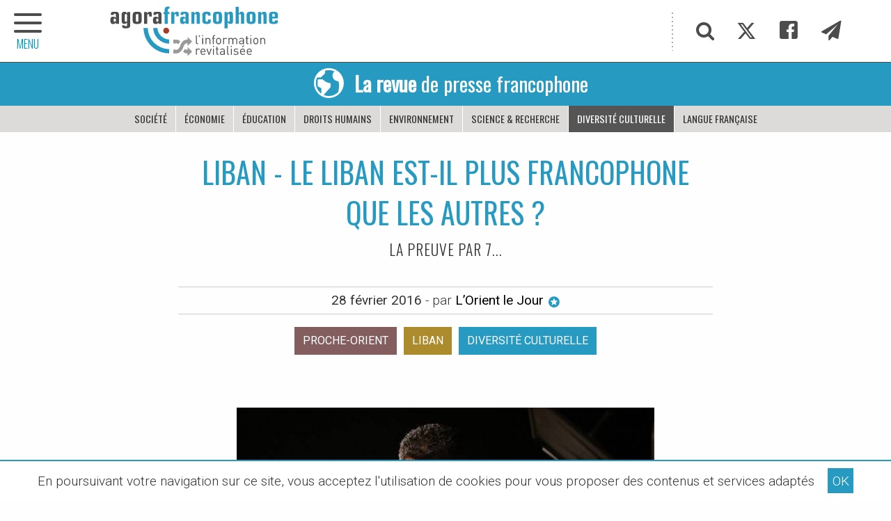

--- FILE ---
content_type: text/html; charset=utf-8
request_url: https://www.agora-francophone.org/LIBAN-Le-Liban-est-il-plus-francophone-que-les-autres
body_size: 11285
content:
<!DOCTYPE html>
<html class="page_article article_revue composition_revue ltr fr no-js" lang="fr" dir="ltr">
<head>
<script>/*<![CDATA[*/(function(H){H.className=H.className.replace(/\bno-js\b/,'js')})(document.documentElement);/*]]>*/</script>
<title>LIBAN - Le Liban est-il plus francophone que les autres (...) - Agora Francophone, l&#039;information revitalisée</title>
<meta name="description" content="&#171; Alors que dans les autres pays, une seule journ&#233;e est consacr&#233;e &#224; la francophonie, au Liban elle est c&#233;l&#233;br&#233;e sur tout un mois &#187;, se sont extasi&#233;s la -" />
<meta property="og:title" content="LIBAN - Le Liban est-il plus francophone que les autres ? ">
<meta property="og:type" content="article">
<meta property="og:url" content="https://www.agora-francophone.org/LIBAN-Le-Liban-est-il-plus-francophone-que-les-autres">
<meta property="og:description" content="&#171; Alors que dans les autres pays, une seule journ&#233;e est consacr&#233;e &#224; la francophonie, au Liban elle est c&#233;l&#233;br&#233;e sur tout un mois &#187;, se sont extasi&#233;s la plupart des diplomates r&#233;unis autour du ministre de la Culture Rony Ara&#239;ji au mus&#233;e national pour l&#039;annonce du programme du Mois de la francophonie, labellis&#233; cette ann&#233;e &#171; Musicalement v&#244;tre &#187;.">
<meta property="og:locale" content="fr_FR">
<meta property="og:image" content="https://www.agora-francophone.org/IMG/logo/arton1852.jpg">
<meta property="og:site_name" content="Agora Francophone">

<!--seo_insere--><meta name="keywords" content="Francophonie" />
<meta name="robots" content="INDEX, FOLLOW" />
<link rel="canonical" href="https://www.agora-francophone.org/LIBAN-Le-Liban-est-il-plus-francophone-que-les-autres" /><meta http-equiv="Content-Type" content="text/html; charset=utf-8">
<meta name="viewport" content="width=device-width, initial-scale=1.0">
<link rel='stylesheet' href='local/cache-css/ee6af128527938b2d14b3364911db8b8.css?1737279676' type='text/css' /><link rel="preconnect" href="https://cdn.jsdelivr.net/" crossorigin>
<link rel="dns-prefetch" href="https://cdn.jsdelivr.net/">
<script type='text/javascript'>var var_zajax_content='content';</script><script type='text/javascript'>/*<![CDATA[*/
var blocs_replier_tout = 0;
var blocs_slide = 'normal';
var blocs_title_sep = /\|\|/g;
var blocs_title_def = 'Déplier||Replier';
var blocs_js_cookie = '';
/*]]>*/</script><script type="text/javascript">/* <![CDATA[ */
var mediabox_settings={"auto_detect":true,"ns":"box","tt_img":true,"sel_g":"#documents_portfolio a[type='image\/jpeg'],#documents_portfolio a[type='image\/png'],#documents_portfolio a[type='image\/gif']","sel_c":".mediabox","str_ssStart":"Diaporama","str_ssStop":"Arr\u00eater","str_cur":"{current}\/{total}","str_prev":"Pr\u00e9c\u00e9dent","str_next":"Suivant","str_close":"Fermer","str_loading":"Chargement\u2026","str_petc":"Taper \u2019Echap\u2019 pour fermer","str_dialTitDef":"Boite de dialogue","str_dialTitMed":"Affichage d\u2019un media","splash_url":"","lity":{"skin":"_simple-dark","maxWidth":"90%","maxHeight":"90%","minWidth":"400px","minHeight":"","slideshow_speed":"2500","opacite":"0.9","defaultCaptionState":"expanded"}};
/* ]]> */</script>
<!-- insert_head_css -->
<link rel="stylesheet" href="https://cdn.jsdelivr.net/npm/foundation-sites@6.7.5/dist/css/foundation.min.css" crossorigin="anonymous">
<link id="main-less-nocompil" rel="stylesheet" href="local/cache-less/lessdyn-css_main_less-976b4f0f-cssify-cedd254.css" type="text/css">
<script type='text/javascript' src='local/cache-js/4acba692ba8a4a4beb1575b284559df8.js?1737285500'></script>
<!-- insert_head -->
<script type="text/javascript">/* <![CDATA[ */
function ancre_douce_init() {
if (typeof jQuery.localScroll=="function") {
jQuery.localScroll({autoscroll:false, hash:true, onAfter:function(anchor, settings){ 
jQuery(anchor).attr('tabindex', -1).on('blur focusout', function () {
// when focus leaves this element, 
// remove the tabindex attribute
jQuery(this).removeAttr('tabindex');
}).focus();
}});
}
}
if (window.jQuery) jQuery(document).ready(function() {
ancre_douce_init();
onAjaxLoad(ancre_douce_init);
});
/* ]]> */</script>
<link rel="manifest" href="spip.php?page=manifest.webmanifest">
<link rel="icon" type="image/x-icon" href="https://www.agora-francophone.org/local/cache-gd2/fb/8d70f227c40a4b262348e2939c1ea7.ico" sizes="any">
<link rel="icon" type="image/png" href="https://www.agora-francophone.org/local/cache-gd2/81/5409f012df7ff162002a41cd1caed1.png" sizes="any">
<link rel="apple-touch-icon" href="https://www.agora-francophone.org/local/cache-gd2/fa/bfca1b9b982d0c625dea2672757a84.png">
<meta name="msapplication-TileImage" content="https://www.agora-francophone.org/local/cache-gd2/34/7c6caa3410538044ac1d9864120b1f.png">
<meta name="msapplication-TileColor" content="#ffffff">
<meta name="theme-color" content="#ffffff">
<meta name="generator" content="SPIP"></head>
<body id="top" class="page-article" dir="ltr">
<div id="menu-ext-gauche" data-toggler=".is-active">
<a href="#" target="_self" class="close float-right" data-toggle="menu-ext-gauche" title="Masquer le menu"><span class="icon-close"></span></a>
<hr class="sans-border" />
<section>
<ul class="menu partage">
<li><a href="#" target="_self" class="item js-modal" title="Recherche"
data-modal-content-id="cadre_recherche"
data-modal-close-text="Fermer la recherche">
<span class="icon-search"></span>
</a>
</li>
<li><a href="twitter-886" target="_self" class="item" title="Twitter"><span class="icon-twitter"></span></a></li>
<li><a href="Facebook-885" target="_self" class="item" title="Facebook"><span class="icon-facebook"></span></a></li>
<li><a href="infolettre" target="_self" class="item" title="Infolettre"><span class="icon-paper-plane"></span></a></li>
</ul>
<ul class="vertical menu">
<li><a href="https://www.agora-francophone.org" target="_self" class="item retourHome" title="Retour à l'accueil"><span class="icon-home icon-fw"></span>Accueil</a></li>
<li class="niveauA actif-OffCanvas"><a href="revue-de-presse-1" target="_self" class="item" title="La revue de presse francophone">Revue de presse</a>
</li>
<li class="niveauA"><a href="partenariat-oif-agora-francophone-2023" target="_self" class="item" title="&#201;v&#233;nements francophones">Événements francophones</a>
<ul>
<li class="niveauB"><a href="10-sur-10-journalisme-et-culture-a-saint-louis-senegal" target="_self" class="item">Partenariat Agora/OIF -10 sur 10 à Saint-Louis / Sénégal</a></li>
<li class="niveauB"><a href="les-zebrures-d-automne-limoges-france" target="_self" class="item">Les Zébrures d&#8217;automne Limoges - France / 2019</a></li>
<li class="niveauB"><a href="les-zebrures-d-automne-limoges-france-95" target="_self" class="item">Acfas&nbsp;: 87e congrès  Partenariat Agora / UQO</a></li>
<li class="niveauB"><a href="10-sur-10-le-theatre-en-francais-de-la-pologne-au-senegal" target="_self" class="item">10 sur 10, le théâtre en français de la Pologne au Sénégal</a></li>
<li class="niveauB"><a href="Sommet-de-la-Francophonie-Erevan" target="_self" class="item">Sommet de la Francophonie Erevan</a></li>
<li class="niveauB"><a href="le-grand-tour-2017" target="_self" class="item">Le Grand Tour 2017</a></li>
<li class="niveauB"><a href="2023-angouleme-france" target="_self" class="item">2023 - Angoulême - France</a></li>
<li class="niveauB"><a href="les-zebrures-d-automne-limoges-france-2020" target="_self" class="item">Les Zébrures d&#8217;automne Limoges - France / 2020</a></li>
<li class="niveauB"><a href="l-afrique-en-conte" target="_self" class="item">L&#8217;Afrique en conte</a></li>
<li class="niveauB"><a href="itineraires-francophones-en-europe-centrale-et-orientale" target="_self" class="item">Itinéraires francophones en Europe centrale et orientale</a></li>
<li class="niveauB"><a href="forum-euro-mediterraneen-des-jeunes-leaders-2022" target="_self" class="item">Forum euro-méditerranéen des jeunes leaders - 2022</a></li>
<li class="niveauB"><a href="exils-poetiques-guyane-par-emmelyne-octavie" target="_self" class="item">Exils poétiques - Guyane - Par Emmelyne Octavie</a></li>
<li class="niveauB"><a href="partenariat-la-fabrique-de-la-litterature-agora-francophone" target="_self" class="item">Carnets Vanteaux - Partenariat Agora - &#171;&nbsp;La Fabrique de la littérature&nbsp;&#187;</a></li>
<li class="niveauB"><a href="carnets-vanteaux-partenariat-agora-la-fabrique-de-la-litterature-iii" target="_self" class="item">Carnets Vanteaux - Partenariat Agora - &#171;&nbsp;La Fabrique de la littérature&nbsp;&#187; III</a></li>
</ul>
</li>
<li class="niveauA"><a href="agora-mag" target="_self" class="item">Agora Mag</a>
</li>
</ul>
</section>
</div><header class="bandeau">
<div id="slogan">
<div class="hide">
<p>francophonie, OIF, Francophonie, Organisation Internationale de la Francophonie, langue française, diplomatie culturelle, littérature, théâtre, festival, diversité culturelle, les francophonies</p>
</div>
</div>
<div id="bandeau" class="grid-container full">
<div class="grid-container">
<div class="grid-x">
<h2 class="cell auto" style="background-image: url('plugins/squelagora/images/logo-agora-francophone2018.svg')">
<a href="https://www.agora-francophone.org" target="_self" title="Accueil"><span class="hide">L&#8217;actualité revitalisée</span></a>
</h2>
<div class="partage cell shrink show-for-medium">
<ul class="menu">
<li><a href="#" target="_self" class="item js-modal" title="Recherche"
data-modal-content-id="cadre_recherche"
data-modal-close-text="Fermer la recherche">
<span class="icon-search"></span>
</a>
</li>
<li><a href="twitter-886" target="_self" class="item" title="Twitter"><span class="icon-twitter"></span></a></li>
<li><a href="Facebook-885" target="_self" class="item" title="Facebook"><span class="icon-facebook"></span></a></li>
<li><a href="infolettre" target="_self" class="item" title="Infolettre"><span class="icon-paper-plane"></span></a></li>
</ul>
</div>
</div>
</div>
</div>
<nav class="grid-x align-center" role="navigation">
<a class="retour" href="revue-de-presse-1" target="_self" title="Accueil Revue de presse">
<h1 class="cell menu align-center text-center avec-padding025" style="background-color:#269ac1">
<span class="icon-earth show-for-medium"></span><p><strong>La revue</strong> de presse francophone</p>
</h1>
</a>
<ul class="cell menu align-center">
<li><a href="societe-262?cps=revue" target="_self" class="item" title="Thématique Société">Société</a>
</li>
<li><a href="Economie-263?cps=revue" target="_self" class="item" title="Thématique Économie">Économie</a>
</li>
<li><a href="Education-261?cps=revue" target="_self" class="item" title="Thématique Éducation">Éducation</a>
</li>
<li><a href="Droits-de-l-Homme-279?cps=revue" target="_self" class="item" title="Thématique Droits humains">Droits humains</a>
</li>
<li><a href="Environnement-264?cps=revue" target="_self" class="item" title="Thématique Environnement">Environnement</a>
</li>
<li><a href="Science-recherche-436?cps=revue" target="_self" class="item" title="Thématique Science &amp; recherche">Science &amp; recherche</a>
</li>
<li class=  "actif"><a href="Diversite-culturelle-260?cps=revue" target="_self" class="item" title="Thématique Diversité culturelle">Diversité culturelle</a>
</li>
<li><a href="Langue-francaise-283?cps=revue" target="_self" class="item" title="Thématique Langue française">Langue française</a>
</li>
</ul>
</nav>
<div class="offCanvas-toggle" data-toggle="menu-ext-gauche" style="left:0">
<a title="menu plan du site" role="navigation"><span class="icon-menu"></span><span class="titre-menu">MENU</span></a>
</div>
</header><main>
<div class="main grid-x">
<div class="content hentry" id="content">
<div id="titre-article" class="hide">
<a href="#top" target="_self" title="Haut de la page">
<div class="grid-container">
<div class="grid-x">
<span class="icon-bookmark"></span>
<span class="point">LIBAN - Le Liban est-il plus francophone que les autres&nbsp;? </span>
</div>
</div>
</a>
</div>
<header class="text-center avec-margin-top avec-margin-bottom avec-padding-bottom">
<h1 class="crayon article-titre-1852 " style="color:#269ac1">LIBAN - Le Liban est-il plus francophone que les autres&nbsp;? </h1>
<div class="crayon article-soustitre-1852 soustitre">la preuve par 7...</div>
<div class="auteur sursousligne">
<abbr class="published" title="2016-02-28T08:03:55Z">28 février 2016</abbr> - par
<a href="L-Orient-le-Jour-Liban-166" target="_self" onclick="if (jQuery.modalbox) {
jQuery.modalbox('L-Orient-le-Jour-Liban-166?var_zajax=content');
return false;
}" title="Biographie de l'auteur : L&#039;Orient le Jour">L&#8217;Orient le Jour&nbsp;<span class="icon-stars"></span></a>
</div>
<nav class="nav-etiquette avec-padding-top avec-padding-bottom">
<ul class="menu align-center">
<li class="etiquette-regions avec-padding-bottom05"><a class="hollow button" href="proche-orient?cps=revue&id_rubrique=1" target="_self" title="Afficher les articles de la région Proche-orient">Proche-orient</a></li>
<li class="etiquette-pays avec-padding-bottom05"><a class="hollow button" href="Liban-295?cps=revue&id_rubrique=1" target="_self" title="Afficher les articles du pays Liban">Liban</a></li>
<li class="etiquette-thematiques avec-padding-bottom05"><a class="hollow button" href="Diversite-culturelle-260?cps=revue" target="_self" title="Afficher les articles avec la thématique Diversité culturelle">Diversité culturelle</a></li>
</ul>
</nav>
</header>
<figure class="spip_documents spip_documents_center">
<img src="local/cache-vignettes/L600xH399/arton1852-232d1.jpg" alt="">
<figcaption class="spip_doc_caption spip_documents_center" style="max-width:600px;">
</figcaption>
</figure>
<div class="crayon article-texte-1852 texte avec-margin-top avec-margin-bottom">
<p>&#171;&nbsp;Alors que dans les autres pays, une seule journée est consacrée à la francophonie, au Liban elle est célébrée sur tout un mois&nbsp;&#187;, se sont extasiés la plupart des diplomates réunis autour du ministre de la Culture Rony Araïji au musée national pour l&#8217;annonce du programme du Mois de la francophonie, labellisé cette année &#171;&nbsp;Musicalement vôtre&nbsp;&#187;.</p>
</div>
<p class="crayon article-hyperlien-1852 hyperlien sursousligne avec-padding-top avec-padding-bottom text-center"><a href="http://www.lorientlejour.com/article/972203/le-liban-est-il-plus-francophone-que-les-autres-la-preuve-par-7.html" target="_self" title="Vister L&#8217;Orient le Jour (Liban)">Lire l'article sur <strong>L&#8217;Orient le Jour (Liban)</strong> <span class="icon-arrow-right2"></span></a></p>
<div class="socialtags_insert avec-margin-top">
<p><strong>Partagez cette page sur votre réseau :</strong></p>
</div>
</div><!--.content-->
</div><!--.main--></main>
<aside>
<div class="avec-padding-bottom avec-padding-top avec-margin-top">
<div class="grid-container avec-padding-bottom">
<section id="plus-loin">
<header class="intertitre">
<h1>5 articles cueillis parmi les
5621 
publiés dans Agora
</h1>
</header>
<div class="grid-x grid-margin-x small-up-1 medium-up-2 flexbox-center-top" data-equalizer data-equalize-by-row="true">
<article class="pave-img-gauche-tag-tag-titre-desc cell avec-margin-bottom">
<a class="grid-x" href="au-pays-du-recyclage" target="_self" title="Lire cet article" data-equalizer-watch>
<div class="pave-img cell large-4" style="background:url(https://www.agora-francophone.org/local/cache-vignettes/L350xH350/022f803897e03ab190e63395ba8433-cdd28.jpg) no-repeat center center;" title="Lire l'article : Au pays du recyclage">
</div>
<div class="pave-content cell large-8">
<p class="tag01"><span>Société</span></p>
<p class="tag02">Égypte</p>
<h1 class="crayon article-titre-5641 titre">Au pays du recyclage</h1>
<p class="descriptif">Les chiffonniers de Manchiyet Nasser ont développé un réseau de recyclage efficace et durable des déchets du Caire. Reportage dans le plus grand&nbsp;(...)</p>
</div>
</a>
</article><article class="pave-img-gauche-tag-tag-titre-desc cell avec-margin-bottom">
<a class="grid-x" href="egypte-elle-ne-savait-pas-que-c-etait-impossible" target="_self" title="Lire cet article" data-equalizer-watch>
<div class="pave-img cell large-4" style="background:url(https://www.agora-francophone.org/local/cache-vignettes/L350xH350/4ce44b510f55da1a1c8f5234aa13d8-f9751.jpg) no-repeat center center;" title="Lire l'article : EGYPTE - &#171; Elle ne savait pas que c&#039;&#233;tait impossible,...">
</div>
<div class="pave-content cell large-8">
<p class="tag01"><span>Droits humains</span></p>
<p class="tag02">Égypte</p>
<h1 class="crayon article-titre-1083 titre">EGYPTE - &#171;&nbsp;Elle ne savait pas que c’était impossible,...</h1>
<p class="descriptif">« Elle ne savait pas que c&#039;était impossible, donc elle l&#039;a fait ». Il est inconcevable pour une femme mariée de quitter seule et enceinte&nbsp;(...)</p>
</div>
</a>
</article><article class="pave-img-gauche-tag-tag-titre-desc cell avec-margin-bottom">
<a class="grid-x" href="faire-son-doctorat-sur-kim-thuy-en-inde" target="_self" title="Lire cet article" data-equalizer-watch>
<div class="pave-img cell large-4" style="background:url(https://www.agora-francophone.org/local/cache-vignettes/L350xH350/f52e0843a23c885697fa1a71cc1343-306b1.jpg) no-repeat center center;" title="Lire l'article : Faire son doctorat sur Kim Th&#250;y&#8230; en Inde">
</div>
<div class="pave-content cell large-8">
<p class="tag01"><span>Diversité culturelle</span></p>
<p class="tag02">Inde</p>
<h1 class="crayon article-titre-5375 titre">Faire son doctorat sur Kim Thúy… en Inde</h1>
<p class="descriptif">La scène se déroule lors d&#039;une conférence donnée par Kim Thúy à la Bibliothèque et Archives nationales du Québec. Durant la période de questions,&nbsp;(...)</p>
</div>
</a>
</article><article class="pave-img-gauche-tag-tag-titre-desc cell avec-margin-bottom">
<a class="grid-x" href="pascal-legitimus-je-suis-armenien-dans-la-vie-et-antillais-sur-scene" target="_self" title="Lire cet article" data-equalizer-watch>
<div class="pave-img cell large-4" style="background:url(https://www.agora-francophone.org/local/cache-vignettes/L350xH350/bc72fda45ebe919735599f209d14c7-3cfdb.jpg) no-repeat center center;" title="Lire l'article : Pascal L&#233;gitimus : &#171; Je suis Arm&#233;nien dans la vie et Antillais sur sc&#232;ne &#187; ">
</div>
<div class="pave-content cell large-8">
<p class="tag01"><span>Société</span></p>
<p class="tag02">France</p>
<h1 class="crayon article-titre-3352 titre">Pascal Légitimus&nbsp;: &#171;&nbsp;Je suis Arménien dans la vie et Antillais sur scène&nbsp;&#187; </h1>
<p class="descriptif">A l&#039;occasion du sommet de la Francophonie, qui se déroule les 11 et 12 octobre 2018 en Arménie sous la devise « Vivre ensemble », RFI est allé&nbsp;(...)</p>
</div>
</a>
</article><article class="pave-img-gauche-tag-tag-titre-desc cell avec-margin-bottom">
<a class="grid-x" href="RD-CONGO-La-souffrance-ordinaire-du-delestage-alimentaire" target="_self" title="Lire cet article" data-equalizer-watch>
<div class="pave-img cell large-4" style="background:url(https://www.agora-francophone.org/local/cache-vignettes/L350xH350/a53173167c46deef8f95c93ba53a0f-0ec50.jpg) no-repeat center center;" title="Lire l'article : RD CONGO - La souffrance ordinaire du &#171; d&#233;lestage &#187; alimentaire">
</div>
<div class="pave-content cell large-8">
<p class="tag01"><span>Société</span></p>
<p class="tag02">République démocratique du Congo</p>
<h1 class="crayon article-titre-2187 titre">RD CONGO - La souffrance ordinaire du &#171;&nbsp;délestage&nbsp;&#187; alimentaire</h1>
<p class="descriptif">« C&#039;est chaque jour qu&#039;on se serre la ceinture ! » Pas besoin d&#039;insister pour qu&#039;Antoine, cadre de la Banque centrale à la&nbsp;(...)</p>
</div>
</a>
</article></div>
</section>
<section id="les-thematiques" class="grid-x grid-margin-x">
<article class="cell avec-margin-top">
<header class="intertitre">
<h1>Agora : les chemins de traverse</h1>
</header>
<nav class="nav-etiquette avec-padding-bottom">
<ul class="menu">
<li class="etiquette-thematiques avec-padding-bottom05"><a class="hollow button" href="societe-262" target="_self" title="Afficher les articles avec la thématique Société">Société</a></li>
<li class="etiquette-thematiques avec-padding-bottom05"><a class="hollow button" href="Economie-263" target="_self" title="Afficher les articles avec la thématique Économie">Économie</a></li>
<li class="etiquette-thematiques avec-padding-bottom05"><a class="hollow button" href="Education-261" target="_self" title="Afficher les articles avec la thématique Éducation">Éducation</a></li>
<li class="etiquette-thematiques avec-padding-bottom05"><a class="hollow button" href="Droits-de-l-Homme-279" target="_self" title="Afficher les articles avec la thématique Droits humains">Droits humains</a></li>
<li class="etiquette-thematiques avec-padding-bottom05"><a class="hollow button" href="Environnement-264" target="_self" title="Afficher les articles avec la thématique Environnement">Environnement</a></li>
<li class="etiquette-thematiques avec-padding-bottom05"><a class="hollow button" href="Science-recherche-436" target="_self" title="Afficher les articles avec la thématique Science &amp; recherche">Science &amp; recherche</a></li>
<li class="etiquette-thematiques avec-padding-bottom05"><a class="hollow button" href="Diversite-culturelle-260" target="_self" title="Afficher les articles avec la thématique Diversité culturelle">Diversité culturelle</a></li>
<li class="etiquette-thematiques avec-padding-bottom05"><a class="hollow button" href="Langue-francaise-283" target="_self" title="Afficher les articles avec la thématique Langue française">Langue française</a></li>
</ul>
</nav>
</article>
<article class="cell avec-margin-bottom">
<header class="intertitre">
<h1>Et autres salmigondis ; )</h1>
</header>
<nav class="nav-etiquette avec-padding-bottom" >
<ul class="menu">
<li class="etiquette-inspirations avec-padding-bottom05"><a class="hollow button" href="au-gres-du-vent" target="_self" title="Afficher les articles avec la thématique Au gré du vent">Au gré du vent</a></li>
<li class="etiquette-inspirations avec-padding-bottom05"><a class="hollow button" href="cheminer-dans-l-hexagone" target="_self" title="Afficher les articles avec la thématique Cheminer dans l&#8217;hexagone">Cheminer dans l&#8217;hexagone</a></li>
<li class="etiquette-inspirations avec-padding-bottom05"><a class="hollow button" href="croquer-des-francophones" target="_self" title="Afficher les articles avec la thématique Croquer des francophones">Croquer des francophones</a></li>
<li class="etiquette-inspirations avec-padding-bottom05"><a class="hollow button" href="deambuler-a-paris" target="_self" title="Afficher les articles avec la thématique Déambuler à Paris">Déambuler à Paris</a></li>
<li class="etiquette-inspirations avec-padding-bottom05"><a class="hollow button" href="feuilleter-la-presse-francophone" target="_self" title="Afficher les articles avec la thématique Feuilleter la presse francophone">Feuilleter la presse francophone</a></li>
<li class="etiquette-inspirations avec-padding-bottom05"><a class="hollow button" href="feuilleter-les-romans-francophones" target="_self" title="Afficher les articles avec la thématique Feuilleter les livres francophones">Feuilleter les livres francophones</a></li>
<li class="etiquette-inspirations avec-padding-bottom05"><a class="hollow button" href="relier-les-hemispheres" target="_self" title="Afficher les articles avec la thématique Relier les hémisphères">Relier les hémisphères</a></li>
<li class="etiquette-inspirations avec-padding-bottom05"><a class="hollow button" href="remonter-le-temps" target="_self" title="Afficher les articles avec la thématique Remonter le temps">Remonter le temps</a></li>
<li class="etiquette-inspirations avec-padding-bottom05"><a class="hollow button" href="se-mettre-au-vert" target="_self" title="Afficher les articles avec la thématique Se mettre au vert">Se mettre au vert</a></li>
</ul>
</nav>
</article>
</section>
<div class='ajaxbloc' data-ajax-env='[base64]/AuKTnL2LYctwBQ7PNJlZMxJ9nTSGrH5SQElqZsx9DrEH8HJANCjI40bSC342/2773OwS4ug==' data-origin="LIBAN-Le-Liban-est-il-plus-francophone-que-les-autres">

<a id='pagination_liste-galeries' class='pagination_ancre'></a>
<section id="galeries-photo" class="grid-x grid-margin-x avec-margin-top">
<article class="cell avec-margin-bottom">
<header class="intertitre">
<h1>Expression photographique</h1>
</header>
<nav class="avec-padding-bottom">
<ul class="grid-x menu small-up-2 medium-up-3 large-up-5">
<li class="cell"><a href="blanc-ebene-par-patricia-willocq" target="_self" rel="galerie" title="Blanc Ebène par Patricia Willocq">
<img src="https://www.agora-francophone.org/local/cache-vignettes/L230xH230/1eb0e1df100827f1dfa6bdf3203bfd-bb033.jpg"
class="spip_logos thumbnail"
alt="Blanc Ebène par Patricia Willocq"
/>
</a></li>
<li class="cell"><a href="senegal-balade-dans-saint-louis" target="_self" rel="galerie" title="SÉNÉGAL - Balade dans Saint-Louis">
<img src="https://www.agora-francophone.org/local/cache-vignettes/L230xH230/f8055e561acd1f0c5422a71dc6cdcf-efef7.jpg"
class="spip_logos thumbnail"
alt="SÉNÉGAL - Balade dans Saint-Louis"
/>
</a></li>
<li class="cell"><a href="cambodge-les-photos-de-nate-q-flickr" target="_self" rel="galerie" title="CAMBODGE - les photos de nate q (Flickr)">
<img src="https://www.agora-francophone.org/local/cache-vignettes/L230xH230/e8fd8631637980c7cb4296746894c3-a67f8.jpg"
class="spip_logos thumbnail"
alt="CAMBODGE - les photos de nate q (Flickr)"
/>
</a></li>
<li class="cell"><a href="ROUMANIE-instantanes-FaceBook-Street-View-Photography-Romania" target="_self" rel="galerie" title="Roumanie - instantanés - FaceBook : Street View Photography Romania">
<img src="https://www.agora-francophone.org/local/cache-vignettes/L230xH230/3db379a12b17074023f3212ac58df3-10bb3.jpg"
class="spip_logos thumbnail"
alt="Roumanie - instantanés - FaceBook : Street View Photography Romania"
/>
</a></li>
<li class="cell"><a href="Photographies-de-LEILA-ALAOUI-victime-des-attentats-de-Ouagadougou-01-2016" target="_self" rel="galerie" title="Photographies de LEILA ALAOUI - victime des attentats de Ouagadougou - 01&nbsp;(...)">
<img src="https://www.agora-francophone.org/local/cache-vignettes/L230xH230/04c3d0127e36f1171320cf632c24d3-8dc70.jpg"
class="spip_logos thumbnail"
alt="Photographies de LEILA ALAOUI - victime des attentats de Ouagadougou - 01&nbsp;(...)"
/>
</a></li>
</ul>
<div class="grid-container">
<div class="pagination-rubriques grid-x">
<div class="cell small-12">
<ul class="pagination text-center" aria-label="Pagination">
<li  class="current">
<span class="show-for-sr">Vous êtes sur la page</span> 1</li>
<li>
<a href="LIBAN-Le-Liban-est-il-plus-francophone-que-les-autres?debut_liste-galeries=5#pagination_liste-galeries" aria-label="Page 2" target="_self" rel="nofollow">2</a></li>
<li>
<a href="LIBAN-Le-Liban-est-il-plus-francophone-que-les-autres?debut_liste-galeries=10#pagination_liste-galeries" aria-label="Page 3" target="_self" rel="nofollow">3</a></li>
<li>
<a href="LIBAN-Le-Liban-est-il-plus-francophone-que-les-autres?debut_liste-galeries=15#pagination_liste-galeries" aria-label="Page 4" target="_self" rel="nofollow">4</a></li>
<li>
<a href="LIBAN-Le-Liban-est-il-plus-francophone-que-les-autres?debut_liste-galeries=20#pagination_liste-galeries" aria-label="Page 5" target="_self" rel="nofollow">5</a></li>
<li>
<a href="LIBAN-Le-Liban-est-il-plus-francophone-que-les-autres?debut_liste-galeries=25#pagination_liste-galeries" aria-label="Page 6" target="_self" rel="nofollow">6</a></li>
<li class="pagination-next"><a href="LIBAN-Le-Liban-est-il-plus-francophone-que-les-autres?debut_liste-galeries=5#pagination_liste-galeries" aria-label="Page suivante" target="_self" rel="nofollow"></a></li>
<li
class="all"><a href='LIBAN-Le-Liban-est-il-plus-francophone-que-les-autres?debut_liste-galeries=-1#pagination_liste-galeries' class='lien_pagination' rel='nofollow'>Tout afficher</a></li>
</ul>
</div>
</div>
</div>
</nav>
</article>
</section>
</div><!--ajaxbloc--><section id="la-carte" class="grid-x grid-margin-x">
<article class="cell avec-margin-top avec-margin-bottom">
<header class="intertitre">
<h1><span class="intertitre-variante">Voyage</span> en francophonies</h1>
</header>
<div id="la-carte-globale">
<div id="map1" class="carte_gis" style="width:100%; height:450px;"></div>
<script type="text/javascript">
var map1;
var jQgisloader;
(function (){
if (typeof jQuery.ajax == "undefined"){jQuery(init_gis);}else {init_gis();}
function init_gis(){
// Charger le javascript de GIS une seule fois si plusieurs carte
if (typeof jQgisloader=="undefined"){
jQgisloader = jQuery.ajax({url: 'local/cache-js/jsdyn-javascript_gis_js-ede994e4.js?1717862581', dataType: 'script', cache: true});
}
// et initialiser la carte (des que js GIS charge et des que DOM ready)
jQgisloader.done(function(){
jQuery(function(){
map1 = new L.Map.Gis('map1',{
mapId: '1',
callback: (typeof(callback_map1) === "function") ? callback_map1 : false,
center: [27.384854046181026,-10.539345937500007],
zoom: 4,
scrollWheelZoom: false,
zoomControl: true,
fullscreenControl: true,
scaleControl: false,
overviewControl:false,
layersControl: true,
layersControlOptions: {
collapsed: true
},
noControl: false,
utiliser_bb: false,
affiche_points: true,
json_points:{
url: 'https://www.agora-francophone.org/spip.php?page=gis_json',
objets: 'mots',
limit: 500,
env: [],
titre: "",
description: "",
icone: ""
},
tooltip: false,
cluster: true,
clusterOptions: {
disableClusteringAtZoom: null,
showCoverageOnHover: false,
spiderfyOnMaxZoom: true,
maxClusterRadius: 30,
singleMarkerMode: false
},
pathStyles: {"weight":"2"},
autocenterandzoom: true,
autocenter: false,
openId: false,
localize_visitor: false,
localize_visitor_zoom: 4,
centrer_fichier: true,
kml: false,
gpx: false,
geojson: false,
topojson: false,
options: []
});
});
});
}
})()
</script>
</div>
</article>
</section>
</div>
</div>
<div class="grid-container full">
<section id="les-sources" style="background-color:#d4eaea">
<article class="grid-x grid-container avec-padding avec-margin-top">
<header class="cell small-12 intertitre">
<h1>Les sources</h1>
</header>
<a href="?page=sources" target="_self" title="Voir les sources">
<div class="cell grid-x grid-margin-x les-sources-content avec-padding-bottom">
<figure class="cell shrink small-12 text-left">
<img src="plugins/squelagora/images/icon-agora-francophone2018.svg" width="150" alt="Logo Agora francophone">
</figure>
<div class="les-sources-content cell auto">
<h2>Les sources de la revue de presse</h2>
</div>
</div>
</a>
</article>
</section>
</div></aside>
<footer>
<div class="avec-padding-bottom">
<div id="pied-plan" class="grid-container avec-padding-bottom avec-margin-bottom">
<section class="grid-x grid-margin-x small-up-1 medium-up-3 flexbox-center-top" data-equalizer data-equalize-by-row="true">
<h1 class="hide">L&#8217;actualité revitalisée</h1>
<article class="cell avec-margin-top avec-margin-bottom">
<header>
<a href="revue-de-presse-1" target="_self" title="La revue de presse francophone">Revue de presse</a>
</header>
<ul class="menu vertical">
<li><a href="ils-meurent" target="_self" title="Ils meurent...">Ils meurent...</a></li>
<li><a href="ouganda-la-francophonie-d-a-cote" target="_self" title="Ouganda, la francophonie d’à côté&nbsp;! La vidéo">Ouganda, la francophonie d’à côté&nbsp;! La vidéo</a></li>
<li><a href="des-architectes-se-mobilisent-pour-diagnostiquer-les-centres-d-hebergements" target="_self" title="Depuis le d&#233;but de la semaine derni&#232;re, une trentaine d&#039;architectes s&#039;activent de fa&#231;on b&#233;n&#233;vole pour analyser les risques sur les b&#226;timents des centres d&#039;h&#233;bergement d&#039;urgence et faire remonter les informations aux pouvoirs publics.">Des architectes se mobilisent pour diagnostiquer les centres d’hébergements</a></li>
<li><a href="carnet-d-exil-jawaher-yousofi-journaliste-afghane" target="_self" title="La toute premi&#232;re fois que j&#039;ai pos&#233;e les pieds &#224; Paris, ce ne sont pas ses monuments embl&#233;matiques qui m&#039;ont le plus marqu&#233;, mais plut&#244;t l&#039;atmosph&#232;re sereine et unique de ses caf&#233;s nich&#233;s au c&#339;ur des vieux quartiers. Un apr&#232;s-midi, dans l&#039;un de ces caf&#233;s, une tasse de caf&#233; bouillant entre mes mains, une vieille femme au b&#233;ret brun et aux cheveux courts est pass&#233;e devant moi. Elle m&#039;a adress&#233; un sourire, un sourire qui m&#039;a transport&#233; dans les pages du livre Les Mis&#233;rables de Victor Hugo. Ce fut un instant fugace, mais charg&#233; d&#039;un sentiment profond : Paris, au-del&#224; de son histoire, poss&#232;de une &#226;me qui invite &#224; l&#039;exploration.">Carnet d’exil&nbsp;: Jawaher Yousofi, journaliste afghane</a></li>
<li><a href="arbres-de-noel-une-tradition-revisitee" target="_self" title="Voici venu le temps de la sempiternelle question du choix des sapins, afin de ne pas d&#233;roger &#224; la tradition. Comme chaque ann&#233;e, le d&#233;partement des bois et for&#234;ts du minist&#232;re de l&#039;Agro-industrie met en vente des sapins pour la f&#234;te de No&#235;l. (...) D&#039;autres personnes se mettent &#224; confectionner elles-m&#234;mes leurs sapins avec les objets de tous les jours pour les vendre en ligne aux particuliers et aux professionnels de plus en plus nombreux &#224; jeter leur d&#233;volu sur les sapins de No&#235;l artificiels r&#233;alis&#233;s &#224; partir de bois flott&#233; au style nature et &#233;pur&#233;.">Arbres de Noël&nbsp;: une tradition revisitée</a></li>
</ul>
</article>
<article class="cell avec-margin-top avec-margin-bottom">
<header>
<a href="https-www-agora-francophone-org-l-afrique-en-conte" target="_self" title="&#201;v&#233;nements francophones">Événements francophones</a>
</header>
<ul class="menu vertical">
<li><a href="zebrures-d-automne-2023" target="_self" title="Zébrures d&#8217;Automne 2023">Zébrures d&#8217;Automne 2023</a></li>
<li><a href="varsovie-sofia-la-francophonie-prepare-l-avenir" target="_self" title="Varsovie, Sofia, la francophonie prépare l&#8217;avenir">Varsovie, Sofia, la francophonie prépare l&#8217;avenir</a></li>
<li><a href="partenariat-oif-agora-francophone-2023" target="_self" title="Partenariat OIF / Agora francophone - 2023">Partenariat OIF / Agora francophone - 2023</a></li>
<li><a href="les-zebrures-d-automne-limoges-france-2020" target="_self" title="Les Zébrures d&#8217;automne Limoges - France / 2020">Les Zébrures d&#8217;automne Limoges - France / 2020</a></li>
<li><a href="les-zebrures-d-automne-limoges-france-2022" target="_self" title="Les Zébrures d&#8217;automne - Limoges / France - 2022">Les Zébrures d&#8217;automne - Limoges / France - 2022</a></li>
<li><a href="l-afrique-en-conte" target="_self" title="L&#8217;Afrique en conte">L&#8217;Afrique en conte</a></li>
<li><a href="itineraires-francophones-en-europe-centrale-et-orientale" target="_self" title="Itinéraires francophones en Europe centrale et orientale">Itinéraires francophones en Europe centrale et orientale</a></li>
<li><a href="forum-euro-mediterraneen-des-jeunes-leaders-2022" target="_self" title="Forum euro-méditerranéen des jeunes leaders - 2022">Forum euro-méditerranéen des jeunes leaders - 2022</a></li>
</ul>
</article>
<article class="cell avec-margin-top avec-margin-bottom">
<header>
<a href="agora-mag" target="_self" title="Agora Mag">Agora Mag</a>
</header>
<ul class="menu vertical">
<li><a href="mag-31" target="_self" title="Mag#31">Mag#31</a></li>
<li><a href="mag-30" target="_self" title="Mag#30">Mag#30</a></li>
<li><a href="mag-29" target="_self" title="Mag#29">Mag#29</a></li>
<li><a href="mag-28" target="_self" title="Mag#28">Mag#28</a></li>
<li><a href="mag-27" target="_self" title="Mag#27">Mag#27</a></li>
<li><a href="mag-26" target="_self" title="Mag#26">Mag#26</a></li>
<li><a href="mag-25" target="_self" title="Mag#25">Mag#25</a></li>
<li><a href="mag-24" target="_self" title="Mag#24">Mag#24</a></li>
<li><a href="retour-de-lecture-les-enfants-du-sable-de-gaston-zossou" target="_self" title="Retour de lecture&nbsp;: Les enfants du sable de Gaston Zossou">Retour de lecture&nbsp;: Les enfants du sable de Gaston Zossou</a></li>
<li><a href="l-ami-armenien-d-andrei-makine" target="_self" title="L’ami arménien d&#8217;Andreï Makine">L’ami arménien d&#8217;Andreï Makine</a></li>
<li><a href="emmelyne-octavie-un-y-qui-change-tout" target="_self" title="Emmelyne Octavie, un y qui change tout">Emmelyne Octavie, un y qui change tout</a></li>
<li><a href="foot-et-monde-arabe" target="_self" title="Le Monde arabe n&#039;&#233;chappe &#224; pas &#224; la r&#232;gle qui veut que le football soit une actualit&#233; phare d&#233;battue &#224; grand renfort de titres ravageurs dans la presse ou de vibrants proc&#232;s populaires aux terrasses des caf&#233;s. Bien au-del&#224; d&#039;une pratique sportive, le football est un fait de soci&#233;t&#233;. Depuis la Seconde Guerre mondiale, son imbrication avec la g&#233;opolitique est permanente. L&#039;Institut de Monde Arabe, &#224; Paris, l&#232;ve le voile sur ce curieux m&#233;lange des genres en proposant &#171; Foot et Monde arabe &#8211; la r&#233;volution du ballon rond &#187;, jusqu&#039;au 21 juillet 2019.">Foot et Monde arabe</a></li>
<li><a href="dans-ce-deuxieme-episode-de-calliopee-nous" target="_self" title="Dans ce deuxi&#232;me &#233;pisode de Calliop&#233;e, nous replongeons dans &#8220;L&#039;ing&#233;nue libertine&#8221; de Colette. Publi&#233; en 1909, ce roman conte la vie douillette et routini&#232;re de la jeune Minne, qui &#233;pousera son cousin Antoine sans amour. Elle le trompera donc all&#232;grement, &#224; la poursuite d&#039;un plaisir qu&#039;elle ne trouve pas dans son couple. Relire cette histoire aujourd&#039;hui, c&#039;est s&#039;interroger sur le d&#233;sir f&#233;minin, son expression, son importance aussi. Parce que Colette &#233;tait effront&#233;ment moderne, elle formulait d&#233;j&#224; &#224; l&#039;&#233;poque ce que les f&#233;ministes d&#233;fendent aujourd&#039;hui. Une auteure &#224; (re)lire sans attendre et dont les femmes et hommes de lettres Fr&#233;d&#233;ric Maget, B&#233;n&#233;dicte Martin et G&#233;rard Bonal nous parlent avec brio.">&#8220;L&#8217;ingénue libertine&#8221; de Colette</a></li>
</ul>
</article>
<article class="cell avec-margin-top avec-margin-bottom">
<figure class="spip_documents_center avec-padding">
<img src="plugins/squelagora/images/logo-agora-francophone2018-carre-blanc.svg" alt="Logo Agora francophone">
</figure>
<ul class="menu vertical text-center">
<li><a class="contact bouton expanded avec-border-bottom" href="presentation-d-agora-francophone" target="_self">Présentation d&#8217;Agora francophone</a></li>
</ul>
<a class="contact button expanded" href="contact-880" target="_self">Contact</a>
</article>
</section>
</div>
<div id="pied">
<ul class="menu flexbox-center-top">
<li><a href="https://www.agora-francophone.org" target="_self" title="Agora Francophone">&copy;2026&nbsp;Agora Francophone&nbsp;&nbsp;</a></li>
<li><a href="mentions-legales-887" target="_self" title="Agora Francophone">Mentions légales</a></li>
</ul>
<a class="scrollToTop" href="#top" target="_self" title="Haut de la page" style="display: none;"><span class="icon-chevron-up"></span></a>
</div>
</div>
<section class="recherche hide" id="cadre_recherche">
<form class="cadre_recherche" action="?page=recherche" method="get">
<input name="page" value="recherche" type="hidden"
/>
<input type="hidden" name="lang" value="fr" />
<label for="champRecherche" style="display:none">Rechercher :</label>
<div class="grid-x">
<input class="cell auto search text triadeC"
id="champRecherche"
name="recherche"
title="Saisir de 3 à 30 caractères"
required="required"
pattern="[\D\d\s]{3,30}"
maxlength="30"
placeholder="Recherche ?"
type="search"
autocapitalize="off"
autocorrect="off">
<button class="cell shrink open-search" title="Lancer la recherche" type="submit">
<span class="icon-search texte-triadeA"></span>
</button>
</div>
</form>
</section><script defer src="https://cdn.jsdelivr.net/npm/foundation-sites@6.7.5/dist/js/foundation.min.js"></script>
<script defer src="plugins/squelagora/js/jquery-accessible-modal-window-aria-master/jquery-accessible-modal-window-aria.js"></script>
<script defer src="plugins/squelagora/js/squelagora.js"></script>
<!-- Google tag (gtag.js) -->
<script async src="https://www.googletagmanager.com/gtag/js?id=G-4Y3DYB1DDM"></script>
<script>
window.dataLayer = window.dataLayer || [];
function gtag(){dataLayer.push(arguments);}
gtag('js', new Date());
gtag('config', 'G-4Y3DYB1DDM');
</script></footer>
<script type='text/javascript' src='plugins/auto/cookiechoices/v1.1.2/js/cookiechoices.js'></script>
<script type='text/javascript' src='local/cache-js/jsdyn-cookiechoices_call_js-ea511ac1.js?1717862581'></script>
</body></html>

--- FILE ---
content_type: application/javascript
request_url: https://www.agora-francophone.org/plugins/squelagora/js/jquery-accessible-modal-window-aria-master/jquery-accessible-modal-window-aria.js
body_size: 1695
content:
jQuery(document).ready(function($) {

    /*
     * jQuery simple and accessible modal window, using ARIA
     * @version v1.10.0
     * Website: https://a11y.nicolas-hoffmann.net/modal/
     * License MIT: https://github.com/nico3333fr/jquery-accessible-modal-window-aria/blob/master/LICENSE
     */
    // loading modal ------------------------------------------------------------------------------------------------------------

    // init
    var $modals = $('.js-modal'),
        $body = $('body');

    $modals.each(function(index_to_expand) {
        var $this = $(this),
            index_lisible = index_to_expand + 1;

        $this.attr({
            'id': 'label_modal_' + index_lisible,
            'aria-haspopup': 'dialog'
        });

    });

    // jQuery formatted selector to search for focusable items
    var focusableElementsString = "a[href], area[href], input:not([disabled]), select:not([disabled]), textarea:not([disabled]), button:not([disabled]), iframe, object, embed, *[tabindex], *[contenteditable]";

    if ($('#js-modal-page').length === 0) { // just to avoid missing #js-modal-page
        $body.wrapInner('<div id="js-modal-page"></div>');
    }

    // events ------------------
    $body.on('click', '.js-modal', function(event) {
        var $this = $(this),
            options = $this.data(),
            $modal_starter_id = $this.attr('id'),
            $modal_prefix_classes = typeof options.modalPrefixClass !== 'undefined' ? options.modalPrefixClass + '-' : '',
            $modal_text = options.modalText || '',
            modal_content_id = typeof options.modalContentId !== 'undefined' ? options.modalContentId : '',
            $modal_content = typeof options.modalContentId !== 'undefined' ? $('#' + modal_content_id) : '',
            $modal_title = options.modalTitle || '',
            $modal_close_text = options.modalCloseText || 'Close',
            $modal_close_title = options.modalCloseTitle || options.modalCloseText,
            $modal_close_img = options.modalCloseImg || '',
            $modal_background_click = options.modalBackgroundClick || '',
            $modal_focus_id = options.modalFocusId || '',
            $modal_aria = typeof options.modalAriaModal !== 'undefined' ? 'aria-modal="true"' : '',
            $modal_role_alertdialog = typeof options.modalUseRoleAlertdialog !== 'undefined' ? 'role="alertdialog"' : '',
            $modal_role_dialog = typeof options.modalRemoveRoleDialog !== 'undefined' || $modal_role_alertdialog === 'role="alertdialog"' ? '' : 'role="dialog"',
            $modal_tag = typeof options.modalRemoveDialogTag !== 'undefined' ? 'div' : 'dialog',
            $modal_code,
            $modal_overlay,
            $page = $('#js-modal-page');

        // insert code at the end
        $modal_code = '<' + $modal_tag + ' ' + $modal_role_dialog + ' ' + $modal_role_alertdialog + ' id="js-modal" class="' + $modal_prefix_classes + 'modal" aria-labelledby="modal-title" open ' + $modal_aria + '><div role="document" class="' + $modal_prefix_classes + 'modal__wrapper">';
        $modal_code += '<button type="button" id="js-modal-close" class="' + $modal_prefix_classes + 'modal-close" data-content-back-id="' + modal_content_id + '" data-focus-back="' + $modal_starter_id + '" title="' + $modal_close_title + '">';
        if ($modal_close_img !== '') {
            $modal_code += '<img src="' + $modal_close_img + '" alt="' + $modal_close_text + '" class="' + $modal_prefix_classes + 'modal__closeimg" />';
        } else {
            $modal_code += '<span class="' + $modal_prefix_classes + 'modal-close__text">' + $modal_close_text + '</span>';
        }
        $modal_code += '</button>';
        $modal_code += '<div class="' + $modal_prefix_classes + 'modal__content">';
        if ($modal_title !== '') {
            $modal_code += '<h1 id="modal-title" class="' + $modal_prefix_classes + 'modal-title">' + $modal_title + '</h1>';
        }

        if ($modal_text !== '') {
            $modal_code += '<p>' + $modal_text + '</p>';
        } else {
            if (modal_content_id !== '' && $modal_content.length) {
                //var $modal_content_id = $('#' + $modal_content_id);
                $modal_code += '<div id="js-modal-content">';
                $modal_code += $modal_content.html();
                $modal_code += '</div>';
                $modal_content.empty();
            }
        }
        $modal_code += '</div></div></' + $modal_tag + '>';

        $($modal_code).insertAfter($page);
        $body.addClass('no-scroll');

        $page.attr('aria-hidden', 'true');

        // add overlay
        if ($modal_background_click !== 'disabled') {
            $modal_overlay = '<span id="js-modal-overlay" class="' + $modal_prefix_classes + 'modal-overlay" title="' + $modal_close_title + '" data-background-click="enabled"><span class="invisible">' + $modal_close_text + '</span></span>';
        } else {
            $modal_overlay = '<span id="js-modal-overlay" class="' + $modal_prefix_classes + 'modal-overlay" data-background-click="disabled"></span>';
        }

        $($modal_overlay).insertAfter($('#js-modal'));

        if ($modal_focus_id !== '') {
            $('#' + $modal_focus_id).focus();
        } else {
            $('#js-modal-close').focus();
        }


        event.preventDefault();

    })
    // close button and esc key
    $body.on('click', '#js-modal-close', function() {
            var $this = $(this),
                $focus_back = '#' + $this.attr('data-focus-back'),
                $content_back_id = $this.attr('data-content-back-id'),
                $js_modal = $('#js-modal'),
                $js_modal_content = $('#js-modal-content'),
                $class_element = $js_modal.attr('class'),
                $class_element_reverse = $class_element + '--reverse',
                $js_modal_overlay = $('#js-modal-overlay'),
                $page = $('#js-modal-page');

            $page.removeAttr('aria-hidden');

            var delay = $js_modal.css("animation-duration");
            //alert(delay);
            if (delay != '0s') {
                var timeout = parseFloat(delay.replace('s', '')) * 1000;
                timeout++;

                $js_modal.removeClass($class_element);
                setTimeout(function() {
                    $js_modal.addClass($class_element_reverse);
                }, 1);
                setTimeout(function() {
                    $body.removeClass('no-scroll');
                    $js_modal.remove();
                    $js_modal_overlay.remove();
                    if ($content_back_id !== '') {
                        $('#' + $content_back_id).html($js_modal_content.html());
                    }
                    $($focus_back).focus();
                    $js_modal.removeClass($class_element_reverse);
                    $js_modal.addClass($class_element);
                }, timeout);
            } else {
                $body.removeClass('no-scroll');
                $js_modal.remove();
                $js_modal_overlay.remove();
                if ($content_back_id !== '') {
                    $('#' + $content_back_id).html($js_modal_content.html());
                }
                $($focus_back).focus();
            }

        })
        .on('click', '#js-modal-overlay', function(event) {
            var $close = $('#js-modal-close');

            event.preventDefault();
            $close.trigger('click');

        })
        .on('click', '.js-modal-close', function(event) {
            var $close = $('#js-modal-close');

            event.preventDefault();
            $close.trigger('click');

        })
        .on('keydown', '#js-modal-overlay', function(event) {
            var $close = $('#js-modal-close');

            if (event.keyCode == 13 || event.keyCode == 32) { // space or enter
                event.preventDefault();
                $close.trigger('click');
            }
        })
        .on("keydown", "#js-modal", function(event) {
            var $this = $(this),
                $close = $('#js-modal-close');

            if (event.keyCode == 27) { // esc
                $close.trigger('click');
            }
            if (event.keyCode == 9) { // tab or maj+tab

                // get list of all children elements in given object
                var children = $this.find('*');

                // get list of focusable items
                var focusableItems = children.filter(focusableElementsString).filter(':visible');

                // get currently focused item
                var focusedItem = $(document.activeElement);

                // get the number of focusable items
                var numberOfFocusableItems = focusableItems.length;

                var focusedItemIndex = focusableItems.index(focusedItem);

                if (!event.shiftKey && (focusedItemIndex == numberOfFocusableItems - 1)) {
                    focusableItems.get(0).focus();
                    event.preventDefault();
                }
                if (event.shiftKey && focusedItemIndex == 0) {
                    focusableItems.get(numberOfFocusableItems - 1).focus();
                    event.preventDefault();
                }


            }

        })
        .on("keyup", ":not(#js-modal)", function(event) {
            var $js_modal = $('#js-modal'),
                focusedItem = $(document.activeElement),
                in_jsmodal = focusedItem.parents('#js-modal').length ? true : false,
                $close = $('#js-modal-close');

            if ($js_modal.length && event.keyCode == 9 && in_jsmodal === false) { // tab or maj+tab
                $close.focus();
            }

        })
        .on('focus', '#js-modal-tabindex', function() {
            var $close = $('#js-modal-close');

            $close.focus();
        });


});
